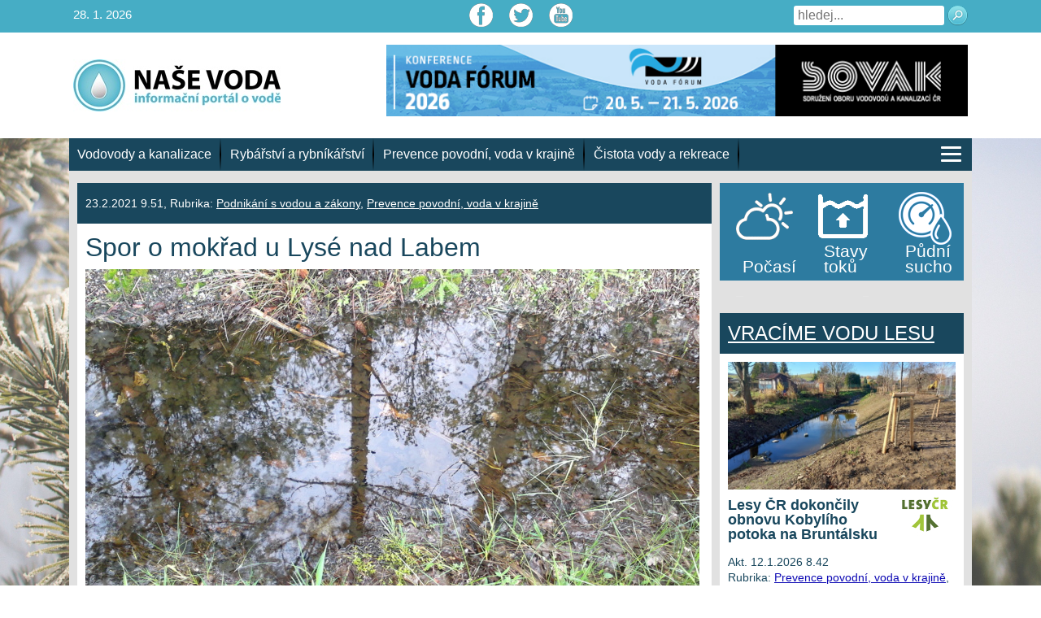

--- FILE ---
content_type: text/html; charset=UTF-8
request_url: https://www.nase-voda.cz/spor-o-mokrad-u-lyse-nad-labem/?id=382889355&ajaxCalendar=1&mo=1&yr=2023
body_size: 15377
content:
<!DOCTYPE html>
<html class="no-js" lang="cs">
    <head>
        <meta charset="utf-8">
        <meta name="viewport" content="width=device-width, initial-scale=1, shrink-to-fit=no">
        <meta name='robots' content='index, follow, max-image-preview:large, max-snippet:-1, max-video-preview:-1' />
	<style>img:is([sizes="auto" i], [sizes^="auto," i]) { contain-intrinsic-size: 3000px 1500px }</style>
	
	<!-- This site is optimized with the Yoast SEO plugin v25.0 - https://yoast.com/wordpress/plugins/seo/ -->
	<title>Spor o mokřad u Lysé nad Labem - Naše voda</title>
	<link rel="canonical" href="https://www.nase-voda.cz/spor-o-mokrad-u-lyse-nad-labem/" />
	<meta property="og:locale" content="cs_CZ" />
	<meta property="og:type" content="article" />
	<meta property="og:title" content="Spor o mokřad u Lysé nad Labem - Naše voda" />
	<meta property="og:description" content="Město Lysá nad Labem poslalo do míst, kde se v krajině zadržuje voda, těžkou techniku. Ta měla údajně vyčistit Doubravský potok, aby umožnil odtok vody. Na místě však došlo i ke kácení stromů. Místní se obrátili na Inspekci životního prostředí, která zjistila, že město k takovému zásahu nemá povolení a akci zastavila, píše Nymburský deník. [&hellip;]" />
	<meta property="og:url" content="https://www.nase-voda.cz/spor-o-mokrad-u-lyse-nad-labem/" />
	<meta property="og:site_name" content="Naše voda" />
	<meta property="article:published_time" content="2021-02-23T08:51:26+00:00" />
	<meta property="og:image" content="https://www.nase-voda.cz/wp-content/uploads/2021/02/100620132725-1-900x505.jpg" />
	<meta property="og:image:width" content="900" />
	<meta property="og:image:height" content="505" />
	<meta property="og:image:type" content="image/jpeg" />
	<meta name="author" content="martin_com" />
	<meta name="twitter:card" content="summary_large_image" />
	<meta name="twitter:label1" content="Napsal(a)" />
	<meta name="twitter:data1" content="martin_com" />
	<meta name="twitter:label2" content="Odhadovaná doba čtení" />
	<meta name="twitter:data2" content="1 minuta" />
	<script type="application/ld+json" class="yoast-schema-graph">{"@context":"https://schema.org","@graph":[{"@type":"WebPage","@id":"https://www.nase-voda.cz/spor-o-mokrad-u-lyse-nad-labem/","url":"https://www.nase-voda.cz/spor-o-mokrad-u-lyse-nad-labem/","name":"Spor o mokřad u Lysé nad Labem - Naše voda","isPartOf":{"@id":"https://www.nase-voda.cz/#website"},"primaryImageOfPage":{"@id":"https://www.nase-voda.cz/spor-o-mokrad-u-lyse-nad-labem/#primaryimage"},"image":{"@id":"https://www.nase-voda.cz/spor-o-mokrad-u-lyse-nad-labem/#primaryimage"},"thumbnailUrl":"https://www.nase-voda.cz/wp-content/uploads/2021/02/100620132725-1-scaled.jpg","datePublished":"2021-02-23T08:51:26+00:00","author":{"@id":"https://www.nase-voda.cz/#/schema/person/4ba4fed2e26e01464ec44faab6b7be2c"},"breadcrumb":{"@id":"https://www.nase-voda.cz/spor-o-mokrad-u-lyse-nad-labem/#breadcrumb"},"inLanguage":"cs","potentialAction":[{"@type":"ReadAction","target":["https://www.nase-voda.cz/spor-o-mokrad-u-lyse-nad-labem/"]}]},{"@type":"ImageObject","inLanguage":"cs","@id":"https://www.nase-voda.cz/spor-o-mokrad-u-lyse-nad-labem/#primaryimage","url":"https://www.nase-voda.cz/wp-content/uploads/2021/02/100620132725-1-scaled.jpg","contentUrl":"https://www.nase-voda.cz/wp-content/uploads/2021/02/100620132725-1-scaled.jpg","width":2560,"height":1437},{"@type":"BreadcrumbList","@id":"https://www.nase-voda.cz/spor-o-mokrad-u-lyse-nad-labem/#breadcrumb","itemListElement":[{"@type":"ListItem","position":1,"name":"Domů","item":"https://www.nase-voda.cz/"},{"@type":"ListItem","position":2,"name":"Spor o mokřad u Lysé nad Labem"}]},{"@type":"WebSite","@id":"https://www.nase-voda.cz/#website","url":"https://www.nase-voda.cz/","name":"Naše voda","description":"","potentialAction":[{"@type":"SearchAction","target":{"@type":"EntryPoint","urlTemplate":"https://www.nase-voda.cz/?s={search_term_string}"},"query-input":{"@type":"PropertyValueSpecification","valueRequired":true,"valueName":"search_term_string"}}],"inLanguage":"cs"},{"@type":"Person","@id":"https://www.nase-voda.cz/#/schema/person/4ba4fed2e26e01464ec44faab6b7be2c","name":"martin_com","image":{"@type":"ImageObject","inLanguage":"cs","@id":"https://www.nase-voda.cz/#/schema/person/image/","url":"https://secure.gravatar.com/avatar/64bc67e449dcf3a674f4a2ed25f2d346ffe4ad2c07787d3d8ecf89697da8ec99?s=96&d=mm&r=g","contentUrl":"https://secure.gravatar.com/avatar/64bc67e449dcf3a674f4a2ed25f2d346ffe4ad2c07787d3d8ecf89697da8ec99?s=96&d=mm&r=g","caption":"martin_com"},"url":"https://www.nase-voda.cz/author/martin_com/"}]}</script>
	<!-- / Yoast SEO plugin. -->


<link rel="alternate" type="application/rss+xml" title="Naše voda &raquo; RSS zdroj" href="https://www.nase-voda.cz/feed/" />
<link rel="alternate" type="application/rss+xml" title="Naše voda &raquo; RSS komentářů" href="https://www.nase-voda.cz/comments/feed/" />
<link rel="alternate" type="application/rss+xml" title="Naše voda &raquo; RSS komentářů pro Spor o mokřad u Lysé nad Labem" href="https://www.nase-voda.cz/spor-o-mokrad-u-lyse-nad-labem/feed/" />
<link rel='stylesheet' id='wp-block-library-css' href='https://www.nase-voda.cz/wp-includes/css/dist/block-library/style.min.css?ver=6.8.1' type='text/css' media='all' />
<style id='classic-theme-styles-inline-css' type='text/css'>
/*! This file is auto-generated */
.wp-block-button__link{color:#fff;background-color:#32373c;border-radius:9999px;box-shadow:none;text-decoration:none;padding:calc(.667em + 2px) calc(1.333em + 2px);font-size:1.125em}.wp-block-file__button{background:#32373c;color:#fff;text-decoration:none}
</style>
<style id='global-styles-inline-css' type='text/css'>
:root{--wp--preset--aspect-ratio--square: 1;--wp--preset--aspect-ratio--4-3: 4/3;--wp--preset--aspect-ratio--3-4: 3/4;--wp--preset--aspect-ratio--3-2: 3/2;--wp--preset--aspect-ratio--2-3: 2/3;--wp--preset--aspect-ratio--16-9: 16/9;--wp--preset--aspect-ratio--9-16: 9/16;--wp--preset--color--black: #000000;--wp--preset--color--cyan-bluish-gray: #abb8c3;--wp--preset--color--white: #ffffff;--wp--preset--color--pale-pink: #f78da7;--wp--preset--color--vivid-red: #cf2e2e;--wp--preset--color--luminous-vivid-orange: #ff6900;--wp--preset--color--luminous-vivid-amber: #fcb900;--wp--preset--color--light-green-cyan: #7bdcb5;--wp--preset--color--vivid-green-cyan: #00d084;--wp--preset--color--pale-cyan-blue: #8ed1fc;--wp--preset--color--vivid-cyan-blue: #0693e3;--wp--preset--color--vivid-purple: #9b51e0;--wp--preset--gradient--vivid-cyan-blue-to-vivid-purple: linear-gradient(135deg,rgba(6,147,227,1) 0%,rgb(155,81,224) 100%);--wp--preset--gradient--light-green-cyan-to-vivid-green-cyan: linear-gradient(135deg,rgb(122,220,180) 0%,rgb(0,208,130) 100%);--wp--preset--gradient--luminous-vivid-amber-to-luminous-vivid-orange: linear-gradient(135deg,rgba(252,185,0,1) 0%,rgba(255,105,0,1) 100%);--wp--preset--gradient--luminous-vivid-orange-to-vivid-red: linear-gradient(135deg,rgba(255,105,0,1) 0%,rgb(207,46,46) 100%);--wp--preset--gradient--very-light-gray-to-cyan-bluish-gray: linear-gradient(135deg,rgb(238,238,238) 0%,rgb(169,184,195) 100%);--wp--preset--gradient--cool-to-warm-spectrum: linear-gradient(135deg,rgb(74,234,220) 0%,rgb(151,120,209) 20%,rgb(207,42,186) 40%,rgb(238,44,130) 60%,rgb(251,105,98) 80%,rgb(254,248,76) 100%);--wp--preset--gradient--blush-light-purple: linear-gradient(135deg,rgb(255,206,236) 0%,rgb(152,150,240) 100%);--wp--preset--gradient--blush-bordeaux: linear-gradient(135deg,rgb(254,205,165) 0%,rgb(254,45,45) 50%,rgb(107,0,62) 100%);--wp--preset--gradient--luminous-dusk: linear-gradient(135deg,rgb(255,203,112) 0%,rgb(199,81,192) 50%,rgb(65,88,208) 100%);--wp--preset--gradient--pale-ocean: linear-gradient(135deg,rgb(255,245,203) 0%,rgb(182,227,212) 50%,rgb(51,167,181) 100%);--wp--preset--gradient--electric-grass: linear-gradient(135deg,rgb(202,248,128) 0%,rgb(113,206,126) 100%);--wp--preset--gradient--midnight: linear-gradient(135deg,rgb(2,3,129) 0%,rgb(40,116,252) 100%);--wp--preset--font-size--small: 13px;--wp--preset--font-size--medium: 20px;--wp--preset--font-size--large: 36px;--wp--preset--font-size--x-large: 42px;--wp--preset--spacing--20: 0.44rem;--wp--preset--spacing--30: 0.67rem;--wp--preset--spacing--40: 1rem;--wp--preset--spacing--50: 1.5rem;--wp--preset--spacing--60: 2.25rem;--wp--preset--spacing--70: 3.38rem;--wp--preset--spacing--80: 5.06rem;--wp--preset--shadow--natural: 6px 6px 9px rgba(0, 0, 0, 0.2);--wp--preset--shadow--deep: 12px 12px 50px rgba(0, 0, 0, 0.4);--wp--preset--shadow--sharp: 6px 6px 0px rgba(0, 0, 0, 0.2);--wp--preset--shadow--outlined: 6px 6px 0px -3px rgba(255, 255, 255, 1), 6px 6px rgba(0, 0, 0, 1);--wp--preset--shadow--crisp: 6px 6px 0px rgba(0, 0, 0, 1);}:where(.is-layout-flex){gap: 0.5em;}:where(.is-layout-grid){gap: 0.5em;}body .is-layout-flex{display: flex;}.is-layout-flex{flex-wrap: wrap;align-items: center;}.is-layout-flex > :is(*, div){margin: 0;}body .is-layout-grid{display: grid;}.is-layout-grid > :is(*, div){margin: 0;}:where(.wp-block-columns.is-layout-flex){gap: 2em;}:where(.wp-block-columns.is-layout-grid){gap: 2em;}:where(.wp-block-post-template.is-layout-flex){gap: 1.25em;}:where(.wp-block-post-template.is-layout-grid){gap: 1.25em;}.has-black-color{color: var(--wp--preset--color--black) !important;}.has-cyan-bluish-gray-color{color: var(--wp--preset--color--cyan-bluish-gray) !important;}.has-white-color{color: var(--wp--preset--color--white) !important;}.has-pale-pink-color{color: var(--wp--preset--color--pale-pink) !important;}.has-vivid-red-color{color: var(--wp--preset--color--vivid-red) !important;}.has-luminous-vivid-orange-color{color: var(--wp--preset--color--luminous-vivid-orange) !important;}.has-luminous-vivid-amber-color{color: var(--wp--preset--color--luminous-vivid-amber) !important;}.has-light-green-cyan-color{color: var(--wp--preset--color--light-green-cyan) !important;}.has-vivid-green-cyan-color{color: var(--wp--preset--color--vivid-green-cyan) !important;}.has-pale-cyan-blue-color{color: var(--wp--preset--color--pale-cyan-blue) !important;}.has-vivid-cyan-blue-color{color: var(--wp--preset--color--vivid-cyan-blue) !important;}.has-vivid-purple-color{color: var(--wp--preset--color--vivid-purple) !important;}.has-black-background-color{background-color: var(--wp--preset--color--black) !important;}.has-cyan-bluish-gray-background-color{background-color: var(--wp--preset--color--cyan-bluish-gray) !important;}.has-white-background-color{background-color: var(--wp--preset--color--white) !important;}.has-pale-pink-background-color{background-color: var(--wp--preset--color--pale-pink) !important;}.has-vivid-red-background-color{background-color: var(--wp--preset--color--vivid-red) !important;}.has-luminous-vivid-orange-background-color{background-color: var(--wp--preset--color--luminous-vivid-orange) !important;}.has-luminous-vivid-amber-background-color{background-color: var(--wp--preset--color--luminous-vivid-amber) !important;}.has-light-green-cyan-background-color{background-color: var(--wp--preset--color--light-green-cyan) !important;}.has-vivid-green-cyan-background-color{background-color: var(--wp--preset--color--vivid-green-cyan) !important;}.has-pale-cyan-blue-background-color{background-color: var(--wp--preset--color--pale-cyan-blue) !important;}.has-vivid-cyan-blue-background-color{background-color: var(--wp--preset--color--vivid-cyan-blue) !important;}.has-vivid-purple-background-color{background-color: var(--wp--preset--color--vivid-purple) !important;}.has-black-border-color{border-color: var(--wp--preset--color--black) !important;}.has-cyan-bluish-gray-border-color{border-color: var(--wp--preset--color--cyan-bluish-gray) !important;}.has-white-border-color{border-color: var(--wp--preset--color--white) !important;}.has-pale-pink-border-color{border-color: var(--wp--preset--color--pale-pink) !important;}.has-vivid-red-border-color{border-color: var(--wp--preset--color--vivid-red) !important;}.has-luminous-vivid-orange-border-color{border-color: var(--wp--preset--color--luminous-vivid-orange) !important;}.has-luminous-vivid-amber-border-color{border-color: var(--wp--preset--color--luminous-vivid-amber) !important;}.has-light-green-cyan-border-color{border-color: var(--wp--preset--color--light-green-cyan) !important;}.has-vivid-green-cyan-border-color{border-color: var(--wp--preset--color--vivid-green-cyan) !important;}.has-pale-cyan-blue-border-color{border-color: var(--wp--preset--color--pale-cyan-blue) !important;}.has-vivid-cyan-blue-border-color{border-color: var(--wp--preset--color--vivid-cyan-blue) !important;}.has-vivid-purple-border-color{border-color: var(--wp--preset--color--vivid-purple) !important;}.has-vivid-cyan-blue-to-vivid-purple-gradient-background{background: var(--wp--preset--gradient--vivid-cyan-blue-to-vivid-purple) !important;}.has-light-green-cyan-to-vivid-green-cyan-gradient-background{background: var(--wp--preset--gradient--light-green-cyan-to-vivid-green-cyan) !important;}.has-luminous-vivid-amber-to-luminous-vivid-orange-gradient-background{background: var(--wp--preset--gradient--luminous-vivid-amber-to-luminous-vivid-orange) !important;}.has-luminous-vivid-orange-to-vivid-red-gradient-background{background: var(--wp--preset--gradient--luminous-vivid-orange-to-vivid-red) !important;}.has-very-light-gray-to-cyan-bluish-gray-gradient-background{background: var(--wp--preset--gradient--very-light-gray-to-cyan-bluish-gray) !important;}.has-cool-to-warm-spectrum-gradient-background{background: var(--wp--preset--gradient--cool-to-warm-spectrum) !important;}.has-blush-light-purple-gradient-background{background: var(--wp--preset--gradient--blush-light-purple) !important;}.has-blush-bordeaux-gradient-background{background: var(--wp--preset--gradient--blush-bordeaux) !important;}.has-luminous-dusk-gradient-background{background: var(--wp--preset--gradient--luminous-dusk) !important;}.has-pale-ocean-gradient-background{background: var(--wp--preset--gradient--pale-ocean) !important;}.has-electric-grass-gradient-background{background: var(--wp--preset--gradient--electric-grass) !important;}.has-midnight-gradient-background{background: var(--wp--preset--gradient--midnight) !important;}.has-small-font-size{font-size: var(--wp--preset--font-size--small) !important;}.has-medium-font-size{font-size: var(--wp--preset--font-size--medium) !important;}.has-large-font-size{font-size: var(--wp--preset--font-size--large) !important;}.has-x-large-font-size{font-size: var(--wp--preset--font-size--x-large) !important;}
:where(.wp-block-post-template.is-layout-flex){gap: 1.25em;}:where(.wp-block-post-template.is-layout-grid){gap: 1.25em;}
:where(.wp-block-columns.is-layout-flex){gap: 2em;}:where(.wp-block-columns.is-layout-grid){gap: 2em;}
:root :where(.wp-block-pullquote){font-size: 1.5em;line-height: 1.6;}
</style>
<link rel='stylesheet' id='events-manager-css' href='https://www.nase-voda.cz/wp-content/plugins/events-manager/includes/css/events-manager.css?ver=6.6.4.4' type='text/css' media='all' />
<style id='events-manager-inline-css' type='text/css'>
body .em { --font-family : inherit; --font-weight : inherit; --font-size : 1em; --line-height : inherit; }
</style>
<link rel='stylesheet' id='nvpInteractiveMapCSS-css' href='https://www.nase-voda.cz/wp-content/plugins/nvp_interactive_maps/css/nvp_interactive_maps.css?ver=1.0.12' type='text/css' media='all' />
<link rel='stylesheet' id='fsb-image-css' href='https://www.nase-voda.cz/wp-content/plugins/simple-full-screen-background-image/includes/fullscreen-image.css?ver=6.8.1' type='text/css' media='all' />
<link rel='stylesheet' id='prettyPhoto_stylesheet-css' href='https://www.nase-voda.cz/wp-content/plugins/wp-easy-gallery-pro/css/prettyPhoto.css?ver=6.8.1' type='text/css' media='all' />
<link rel='stylesheet' id='wpEasyGallery_stylesheet-css' href='https://www.nase-voda.cz/wp-content/plugins/wp-easy-gallery-pro/css/default.css?ver=6.8.1' type='text/css' media='all' />
<link rel='stylesheet' id='nv-bootstrapt-css' href='https://www.nase-voda.cz/wp-content/themes/nasevoda/css/bootstrap.css?ver=1.0' type='text/css' media='all' />
<link rel='stylesheet' id='nasevoda-style-css' href='https://www.nase-voda.cz/wp-content/themes/nasevoda/style.css?ver=1.1.12' type='text/css' media='all' />
<link rel='stylesheet' id='wp-pagenavi-css' href='https://www.nase-voda.cz/wp-content/plugins/wp-pagenavi/pagenavi-css.css?ver=2.70' type='text/css' media='all' />
<link rel='stylesheet' id='jquery-lazyloadxt-spinner-css-css' href='//www.nase-voda.cz/wp-content/plugins/a3-lazy-load/assets/css/jquery.lazyloadxt.spinner.css?ver=6.8.1' type='text/css' media='all' />
<script type="text/javascript" src="https://www.nase-voda.cz/wp-includes/js/jquery/jquery.min.js?ver=3.7.1" id="jquery-core-js"></script>
<script type="text/javascript" src="https://www.nase-voda.cz/wp-includes/js/jquery/jquery-migrate.min.js?ver=3.4.1" id="jquery-migrate-js"></script>
<script type="text/javascript" src="https://www.nase-voda.cz/wp-includes/js/jquery/ui/core.min.js?ver=1.13.3" id="jquery-ui-core-js"></script>
<script type="text/javascript" src="https://www.nase-voda.cz/wp-includes/js/jquery/ui/mouse.min.js?ver=1.13.3" id="jquery-ui-mouse-js"></script>
<script type="text/javascript" src="https://www.nase-voda.cz/wp-includes/js/jquery/ui/sortable.min.js?ver=1.13.3" id="jquery-ui-sortable-js"></script>
<script type="text/javascript" src="https://www.nase-voda.cz/wp-includes/js/jquery/ui/datepicker.min.js?ver=1.13.3" id="jquery-ui-datepicker-js"></script>
<script type="text/javascript" id="jquery-ui-datepicker-js-after">
/* <![CDATA[ */
jQuery(function(jQuery){jQuery.datepicker.setDefaults({"closeText":"Zav\u0159\u00edt","currentText":"Dnes","monthNames":["Leden","\u00danor","B\u0159ezen","Duben","Kv\u011bten","\u010cerven","\u010cervenec","Srpen","Z\u00e1\u0159\u00ed","\u0158\u00edjen","Listopad","Prosinec"],"monthNamesShort":["Led","\u00dano","B\u0159e","Dub","Kv\u011b","\u010cvn","\u010cvc","Srp","Z\u00e1\u0159","\u0158\u00edj","Lis","Pro"],"nextText":"Dal\u0161\u00ed","prevText":"P\u0159edchoz\u00ed","dayNames":["Ned\u011ble","Pond\u011bl\u00ed","\u00dater\u00fd","St\u0159eda","\u010ctvrtek","P\u00e1tek","Sobota"],"dayNamesShort":["Ne","Po","\u00dat","St","\u010ct","P\u00e1","So"],"dayNamesMin":["Ne","Po","\u00dat","St","\u010ct","P\u00e1","So"],"dateFormat":"d.mm.yy","firstDay":1,"isRTL":false});});
/* ]]> */
</script>
<script type="text/javascript" src="https://www.nase-voda.cz/wp-includes/js/jquery/ui/resizable.min.js?ver=1.13.3" id="jquery-ui-resizable-js"></script>
<script type="text/javascript" src="https://www.nase-voda.cz/wp-includes/js/jquery/ui/draggable.min.js?ver=1.13.3" id="jquery-ui-draggable-js"></script>
<script type="text/javascript" src="https://www.nase-voda.cz/wp-includes/js/jquery/ui/controlgroup.min.js?ver=1.13.3" id="jquery-ui-controlgroup-js"></script>
<script type="text/javascript" src="https://www.nase-voda.cz/wp-includes/js/jquery/ui/checkboxradio.min.js?ver=1.13.3" id="jquery-ui-checkboxradio-js"></script>
<script type="text/javascript" src="https://www.nase-voda.cz/wp-includes/js/jquery/ui/button.min.js?ver=1.13.3" id="jquery-ui-button-js"></script>
<script type="text/javascript" src="https://www.nase-voda.cz/wp-includes/js/jquery/ui/dialog.min.js?ver=1.13.3" id="jquery-ui-dialog-js"></script>
<script type="text/javascript" id="events-manager-js-extra">
/* <![CDATA[ */
var EM = {"ajaxurl":"https:\/\/www.nase-voda.cz\/wp-admin\/admin-ajax.php","locationajaxurl":"https:\/\/www.nase-voda.cz\/wp-admin\/admin-ajax.php?action=locations_search","firstDay":"1","locale":"cs","dateFormat":"yy-mm-dd","ui_css":"https:\/\/www.nase-voda.cz\/wp-content\/plugins\/events-manager\/includes\/css\/jquery-ui\/build.min.css","show24hours":"1","is_ssl":"1","autocomplete_limit":"10","calendar":{"breakpoints":{"small":560,"medium":908,"large":false}},"phone":"","datepicker":{"format":"d.m.Y","locale":"cs"},"search":{"breakpoints":{"small":650,"medium":850,"full":false}},"url":"https:\/\/www.nase-voda.cz\/wp-content\/plugins\/events-manager","assets":{"input.em-uploader":{"js":{"em-uploader":{"url":"https:\/\/www.nase-voda.cz\/wp-content\/plugins\/events-manager\/includes\/js\/em-uploader.js","required":true,"event":"em_uploader_ready"}}}},"google_maps_api":"AIzaSyBw48qoAmX8zhuTeSN6D9EFQCNUHnLjs5Q","txt_search":"Vyhled\u00e1n\u00ed","txt_searching":"Vyhled\u00e1v\u00e1n\u00ed ...","txt_loading":"Na\u010d\u00edt\u00e1n\u00ed\u2026"};
/* ]]> */
</script>
<script type="text/javascript" src="https://www.nase-voda.cz/wp-content/plugins/events-manager/includes/js/events-manager.js?ver=6.6.4.4" id="events-manager-js"></script>
<script type="text/javascript" src="https://www.nase-voda.cz/wp-content/plugins/events-manager/includes/external/flatpickr/l10n/cs.js?ver=6.6.4.4" id="em-flatpickr-localization-js"></script>
<script type="text/javascript" src="https://www.nase-voda.cz/wp-content/plugins/nvp_interactive_maps/js/raphael.2.1.min.js?ver=2.1." id="nvpInteractiveMapRafaelJS-js"></script>
<script type="text/javascript" src="https://www.nase-voda.cz/wp-content/plugins/nvp_interactive_maps/js/raphael_panzoom.min.js?ver=1.0.2" id="nvpInteractiveMapRaphaelPanzoomJS-js"></script>
<script type="text/javascript" src="https://www.nase-voda.cz/wp-content/plugins/nvp_interactive_maps/js/nvp_interactive_maps.js?ver=1.0.2" id="nvpInteractiveMapJS-js"></script>
<script type="text/javascript" src="https://www.nase-voda.cz/wp-content/plugins/nvp_interactive_maps/js/czech_map.js?ver=1.0.4" id="nvpInteractiveMapCzechMapJS-js"></script>
<script type="text/javascript" src="https://www.nase-voda.cz/wp-content/plugins/wp-easy-gallery-pro/js/jquery.prettyPhoto.js?ver=6.8.1" id="prettyPhoto-js"></script>
<script type="text/javascript" src="https://www.nase-voda.cz/wp-content/plugins/wp-easy-gallery-pro/js/EasyGallery_Theme.js?ver=6.8.1" id="easyGalleryTheme-js"></script>
<script type="text/javascript" src="https://www.nase-voda.cz/wp-content/plugins/wp-easy-gallery-pro/js/EasyGalleryLoader.js?ver=6.8.1" id="easyGalleryLoader-js"></script>
<script type="text/javascript" src="https://www.nase-voda.cz/wp-content/themes/nasevoda/js/skript.js?ver=1.0.4" id="nasevoda-skript-js"></script>
<script type="text/javascript" src="https://www.nase-voda.cz/wp-content/themes/nasevoda/js/bootstrap.bundle.min.js?ver=1" id="nasevoda-bootstrap-bundle-min-js"></script>
<link rel="https://api.w.org/" href="https://www.nase-voda.cz/wp-json/" /><link rel="alternate" title="JSON" type="application/json" href="https://www.nase-voda.cz/wp-json/wp/v2/posts/92866" /><link rel="EditURI" type="application/rsd+xml" title="RSD" href="https://www.nase-voda.cz/xmlrpc.php?rsd" />
<meta name="generator" content="WordPress 6.8.1" />
<link rel='shortlink' href='https://www.nase-voda.cz/?p=92866' />
<link rel="alternate" title="oEmbed (JSON)" type="application/json+oembed" href="https://www.nase-voda.cz/wp-json/oembed/1.0/embed?url=https%3A%2F%2Fwww.nase-voda.cz%2Fspor-o-mokrad-u-lyse-nad-labem%2F" />
<link rel="alternate" title="oEmbed (XML)" type="text/xml+oembed" href="https://www.nase-voda.cz/wp-json/oembed/1.0/embed?url=https%3A%2F%2Fwww.nase-voda.cz%2Fspor-o-mokrad-u-lyse-nad-labem%2F&#038;format=xml" />
<!-- WP Easy Gallery Pro -->
<style>.wp-easy-gallery img {}</style><script>var wpegSettings = {gallery_theme: 'light_rounded', show_overlay: true};</script>        <script type="text/javascript">
          var _gaq = _gaq || [];
          _gaq.push(['_setAccount', 'UA-26935376-1']);
          _gaq.push(['_trackPageview']);

          (function() {
            var ga = document.createElement('script'); ga.type = 'text/javascript'; ga.async = true;
            ga.src = ('https:' == document.location.protocol ? 'https://ssl' : 'http://www') + '.google-analytics.com/ga.js';
            var s = document.getElementsByTagName('script')[0]; s.parentNode.insertBefore(ga, s);
          })();
        </script>
        <script type="text/javascript">
          window.___gcfg = {lang: 'cs'};

          (function() {
            var po = document.createElement('script'); po.type = 'text/javascript'; po.async = true;
            po.src = 'https://apis.google.com/js/plusone.js';
            var s = document.getElementsByTagName('script')[0]; s.parentNode.insertBefore(po, s);
          })();
       </script>
    </head>

  <body class="single-post">
    <!-- Navigation -->
    <header>
        <div class="top-header">
            <div class="container">
                <div class="row">
                    <div class="col-md-4 text-left">
                        <span class="top-left-text">28. 1. 2026</span>
                    </div>

                    <div class="col-md-4 text-center">
                        <div class="social-icons">
                            <a class="ico-fcb" href="https://www.facebook.com/NaseVoda/" target="_blank"></a><a class="ico-twi" href="https://twitter.com/nase_voda?lang=cs" target="_blank"></a><a class="ico-you" href="https://www.youtube.com/channel/UCEEGhYb9LZ2DIM4DEc-qwjw/videos" target="_blank"></a>                        </div>
                    </div>

                    <div class="col-md-4 text-right">
                        <div class="top-right-navi">
                            <div class="top-right-form">
                                <form action="/" method="get">
                                    <input type="text" name="s" id="search" placeholder="hledej..." value="">
                                    <button type="submit" class="search-submit">
                                        <img src="https://www.nase-voda.cz/wp-content/themes/nasevoda/img/ico-lupa.png">
                                    </button>
                                </form>
                            </div>
                        </div>
                    </div>
                </div>
            </div>
        </div>

        <div class="logo-header" style="background-color: #ffffff">
            <div class="container">
                <div class="row">
                    <div class="col-md-4">
                        <a href="https://www.nase-voda.cz"><img class="logo" src="https://www.nase-voda.cz/wp-content/themes/nasevoda/img/logo-voda.jpg" alt=""></a>
                    </div>

                    <div class="col-md-8">
                        <div class="banner-header">
                            <center><a href="https://www.sovak.cz/konference-voda-forum-2026" target="_blank"><img style="max-width:100%" src="https://www.nase-voda.cz/wp-content/uploads/2026/01/banner_vodaforum2026_728x90px.jpg"></a></center>                        </div>
                    </div>
                </div>
            </div>
        </div>
    </header>
    
    <!-- Page Content -->
    <div class="basic-content">
        <div class="container">
            <div class="row">
                <div class="menu-header">
                    <ul class="navbar-nav">
                    <li class="nav-item"><a class="nav-link" href="https://www.nase-voda.cz/category/vodovody-a-kanalizace/">Vodovody a kanalizace</a></li><li class="nav-item"><a class="nav-link" href="https://www.nase-voda.cz/category/rybarstvi-a-rybnikarstvi/">Rybářství a rybníkářství</a></li><li class="nav-item"><a class="nav-link" href="https://www.nase-voda.cz/category/prevence-povodni-voda-v-krajine/">Prevence povodní, voda v krajině</a></li><li class="nav-item"><a class="nav-link" href="https://www.nase-voda.cz/category/cistota-vody-a-rekreace/">Čistota vody a rekreace</a></li>                        <li class="nav-item last-item">
                            <a class="ico-hamburger" href="javascript:void(0)">
                              <span class="hamburger-line"></span>
                              <span class="hamburger-line"></span>
                              <span class="hamburger-line"></span>
                            </a>
                        </li>
                    </ul>

                    <ul class="mobile-menu">
                   <li class="nav-item"><a class="nav-link" href="https://www.nase-voda.cz/category/co-bychom-meli-vedet-o-vode/">Co bychom měli vědět o vodě</a></li><li class="nav-item"><a class="nav-link" href="https://www.nase-voda.cz/category/napoje-a-voda-v-potravinach/">Nápoje a voda v potravinách</a></li><li class="nav-item"><a class="nav-link" href="https://www.nase-voda.cz/category/cistota-vody-a-rekreace/">Čistota vody a rekreace</a></li><li class="nav-item"><a class="nav-link" href="https://www.nase-voda.cz/category/rybarstvi-a-rybnikarstvi/">Rybářství a rybníkářství</a></li><li class="nav-item"><a class="nav-link" href="https://www.nase-voda.cz/category/voda-a-nase-penezenka/">Voda a naše peněženka</a></li><li class="nav-item"><a class="nav-link" href="https://www.nase-voda.cz/category/prevence-povodni-voda-v-krajine/">Prevence povodní, voda v krajině</a></li><li class="nav-item"><a class="nav-link" href="https://www.nase-voda.cz/category/podnikani-s-vodou-a-zakony/">Podnikání s vodou a zákony</a></li><li class="nav-item"><a class="nav-link" href="https://www.nase-voda.cz/category/vodovody-a-kanalizace/">Vodovody a kanalizace</a></li><li class="nav-item"><a class="nav-link" href="https://www.nase-voda.cz/category/prehrady-a-vodni-dila/">Přehrady a vodní díla</a></li><li class="nav-item"><a class="nav-link" href="https://www.nase-voda.cz/category/kauzy/">Statistiky a kauzy</a></li><li class="nav-item"><a class="nav-link" href="https://www.nase-voda.cz/category/video/">Video pro tento den</a></li><li class="nav-item"><a class="nav-link" href="https://www.nase-voda.cz/category/vyberova-rizeni/">Výběrová řízení</a></li><li class="nav-item"><a class="nav-link" href="https://www.nase-voda.cz/category/vyroci-upravny-vody-zelivka/">40. výročí úpravny vody Želivka</a></li><li class="nav-item"><a class="nav-link" href="https://www.nase-voda.cz/category/komentare/">Komentář týdne</a></li><li class="nav-item"><a class="nav-link" href="https://www.nase-voda.cz/category/nejctenejsi/">Nejčtenější</a></li><li class="nav-item"><a class="nav-link" href="https://www.nase-voda.cz/category/lodni-doprava/">Lodní doprava</a></li>                    </ul>
                </div>
            </div>

            <div class="row">            <div class="col-md-8 page-content">
                <section class="archive">
                    <div class="section-header">
                        <p>23.2.2021 9.51, Rubrika: <a href="https://www.nase-voda.cz/category/podnikani-s-vodou-a-zakony/" rel="category tag">Podnikání s vodou a zákony</a>, <a href="https://www.nase-voda.cz/category/prevence-povodni-voda-v-krajine/" rel="category tag">Prevence povodní, voda v krajině</a></p>
                    </div>

                    <div class="section-content">
                        <div class="row general-post">
                            <div class="col-lg-12 post-detail">
                                <h2>Spor o mokřad u Lysé nad Labem</h2>
                                                                <div id="singleCarousel" class="carousel slide" data-ride="carousel" style="max-width:100%;">
                                    <div id="slider-content">
                                        <div class="carousel-inner">
                                            <div class="carousel-item active">
                                            <a href="https://www.nase-voda.cz/spor-o-mokrad-u-lyse-nad-labem/" title="Spor o mokřad u Lysé nad Labem"><img width="755" height="455" src="//www.nase-voda.cz/wp-content/plugins/a3-lazy-load/assets/images/lazy_placeholder.gif" data-lazy-type="image" data-src="https://www.nase-voda.cz/wp-content/uploads/2021/02/100620132725-1-755x455.jpg" class="lazy lazy-hidden d-block wp-post-image" alt="" decoding="async" fetchpriority="high" srcset="" data-srcset="https://www.nase-voda.cz/wp-content/uploads/2021/02/100620132725-1-755x455.jpg 755w, https://www.nase-voda.cz/wp-content/uploads/2021/02/100620132725-1-110x67.jpg 110w" sizes="(max-width: 755px) 100vw, 755px" /><noscript><img width="755" height="455" src="https://www.nase-voda.cz/wp-content/uploads/2021/02/100620132725-1-755x455.jpg" class="d-block wp-post-image" alt="" decoding="async" fetchpriority="high" srcset="https://www.nase-voda.cz/wp-content/uploads/2021/02/100620132725-1-755x455.jpg 755w, https://www.nase-voda.cz/wp-content/uploads/2021/02/100620132725-1-110x67.jpg 110w" sizes="(max-width: 755px) 100vw, 755px" /></noscript></a>                                            </div>
                                            
                                            
                                            
                                                                                    </div>
                                    </div>

                                    
                                </div>

                                                        </div>
                        </div>

                        <div class="row single-post-description">
                            <div class="col-lg-12">
                                
                                <p>Město Lysá nad Labem poslalo do míst, kde se v krajině zadržuje voda, těžkou techniku. Ta měla údajně vyčistit Doubravský potok, aby umožnil odtok vody. Na místě však došlo i ke kácení stromů. Místní se obrátili na Inspekci životního prostředí, která zjistila, že město k takovému zásahu nemá povolení a akci zastavila, píše Nymburský deník.</p>
<p>Radnice odmítá, že by šlo o  přírodní mokřad. Podle starosty někdo ucpává odtoky úmyslně částmi obrubníků a stavebním materiálem a tím vytváří mokřad uměle.</p>
<p>Zdroj a více: <a href="https://nymbursky.denik.cz/zpravy_region/mesto-poslalo-k-mokradu-kacet-bagr-akci-zarazila-inspekce-zivotniho-prostredi-20.html">Denik.cz</a> , ilustrační foto</p>

                                <style>.single-post-signature a{color:#000000;}</style>
                                <span class="single-post-signature" style="float:left">23.2.2021 9.51, Rubrika: <a href="https://www.nase-voda.cz/category/podnikani-s-vodou-a-zakony/" rel="category tag">Podnikání s vodou a zákony</a>, <a href="https://www.nase-voda.cz/category/prevence-povodni-voda-v-krajine/" rel="category tag">Prevence povodní, voda v krajině</a></span>
                                <div style="float:right;">
                                    <a href="https://twitter.com/share?ref_src=twsrc%5Etfw" class="twitter-share-button" data-size="large" data-lang="cs" data-show-count="false">Sdílet</a><script async src="https://platform.twitter.com/widgets.js" charset="utf-8"></script>
                                    <div class="fb_iframe_widget_shab">
                                    <div class="fb-share-button" data-href="https://www.nase-voda.cz/spor-o-mokrad-u-lyse-nad-labem/" data-layout="button" data-size="large" data-mobile-iframe="true"><a target="_blank" href="https://www.facebook.com/sharer/sharer.php?u=https://www.nase-voda.cz/spor-o-mokrad-u-lyse-nad-labem/" class="fb-xfbml-parse-ignore">Sdílet</a></div>
                                </div> </div>

                            </div>
                        </div>
                    </div>
                </section>

                <section class="banner-content">
                                    </section>

                <section class="news">

                    <div class="section-header">
                        <h3>Aktuality</h3>
                    </div>

                    <div class="section-content">
                        <div class="row">
                            <div class="col-lg-4 post-detail">
    <a href="https://www.nase-voda.cz/v-poodri-se-zpracovavaji-polomy-a-souse/" title="V Poodří se zpracovávají polomy a souše">
        <img width="412" height="309" src="https://www.nase-voda.cz/wp-content/uploads/2026/01/Lesy-CR-Poodri.jpg" class="post-thumb wp-post-image" alt="" decoding="async" loading="lazy" srcset="https://www.nase-voda.cz/wp-content/uploads/2026/01/Lesy-CR-Poodri.jpg 2560w, https://www.nase-voda.cz/wp-content/uploads/2026/01/Lesy-CR-Poodri-328x246.jpg 328w, https://www.nase-voda.cz/wp-content/uploads/2026/01/Lesy-CR-Poodri-800x600.jpg 800w, https://www.nase-voda.cz/wp-content/uploads/2026/01/Lesy-CR-Poodri-768x576.jpg 768w, https://www.nase-voda.cz/wp-content/uploads/2026/01/Lesy-CR-Poodri-1536x1152.jpg 1536w, https://www.nase-voda.cz/wp-content/uploads/2026/01/Lesy-CR-Poodri-2048x1536.jpg 2048w, https://www.nase-voda.cz/wp-content/uploads/2026/01/Lesy-CR-Poodri-67x50.jpg 67w" sizes="auto, (max-width: 412px) 100vw, 412px" />
        <h4 class="nvv-block-ellipsis">V Poodří se zpracovávají polomy a souše</h4>
        <span>Akt. 27.1.2026 12.53</span>
    </a>
    <p>Rubrika: <a href="https://www.nase-voda.cz/category/cistota-vody-a-rekreace/" rel="category tag">Čistota vody a rekreace</a>, <a href="https://www.nase-voda.cz/category/co-bychom-meli-vedet-o-vode/" rel="category tag">Co bychom měli vědět o vodě</a>, <a href="https://www.nase-voda.cz/category/prevence-povodni-voda-v-krajine/" rel="category tag">Prevence povodní, voda v krajině</a></p>
</div>

<div class="col-lg-4 post-detail">
    <a href="https://www.nase-voda.cz/v-roce-2025-krkonose-navstivilo-vice-nez-41-milionu-lidi/" title="V roce 2025 Krkonoše navštívilo více než 4,1 milionu lidí">
        <img width="463" height="309" src="https://www.nase-voda.cz/wp-content/uploads/2026/01/Udoli-Bileho-Labe-KRNAP-scaled.jpg" class="post-thumb wp-post-image" alt="" decoding="async" loading="lazy" srcset="https://www.nase-voda.cz/wp-content/uploads/2026/01/Udoli-Bileho-Labe-KRNAP-scaled.jpg 2560w, https://www.nase-voda.cz/wp-content/uploads/2026/01/Udoli-Bileho-Labe-KRNAP-328x219.jpg 328w, https://www.nase-voda.cz/wp-content/uploads/2026/01/Udoli-Bileho-Labe-KRNAP-900x600.jpg 900w, https://www.nase-voda.cz/wp-content/uploads/2026/01/Udoli-Bileho-Labe-KRNAP-768x512.jpg 768w, https://www.nase-voda.cz/wp-content/uploads/2026/01/Udoli-Bileho-Labe-KRNAP-1536x1024.jpg 1536w, https://www.nase-voda.cz/wp-content/uploads/2026/01/Udoli-Bileho-Labe-KRNAP-2048x1365.jpg 2048w, https://www.nase-voda.cz/wp-content/uploads/2026/01/Udoli-Bileho-Labe-KRNAP-75x50.jpg 75w, https://www.nase-voda.cz/wp-content/uploads/2026/01/Udoli-Bileho-Labe-KRNAP-300x200.jpg 300w" sizes="auto, (max-width: 463px) 100vw, 463px" />
        <h4 class="nvv-block-ellipsis">V roce 2025 Krkonoše navštívilo více než 4,1 milionu lidí</h4>
        <span>Akt. 27.1.2026 12.50</span>
    </a>
    <p>Rubrika: <a href="https://www.nase-voda.cz/category/cistota-vody-a-rekreace/" rel="category tag">Čistota vody a rekreace</a>, <a href="https://www.nase-voda.cz/category/co-bychom-meli-vedet-o-vode/" rel="category tag">Co bychom měli vědět o vodě</a>, <a href="https://www.nase-voda.cz/category/kauzy/" rel="category tag">Statistiky a kauzy</a></p>
</div>

<div class="col-lg-4 post-detail">
    <a href="https://www.nase-voda.cz/sovak-cr-informace-ke-konferenci-voda-forum/" title="SOVAK ČR: Informace ke konferenci VODA FÓRUM">
        <img width="415" height="309" src="https://www.nase-voda.cz/wp-content/uploads/2026/01/logo-Voda-forum.png" class="post-thumb wp-post-image" alt="" decoding="async" loading="lazy" srcset="https://www.nase-voda.cz/wp-content/uploads/2026/01/logo-Voda-forum.png 860w, https://www.nase-voda.cz/wp-content/uploads/2026/01/logo-Voda-forum-328x244.png 328w, https://www.nase-voda.cz/wp-content/uploads/2026/01/logo-Voda-forum-806x600.png 806w, https://www.nase-voda.cz/wp-content/uploads/2026/01/logo-Voda-forum-768x572.png 768w, https://www.nase-voda.cz/wp-content/uploads/2026/01/logo-Voda-forum-67x50.png 67w" sizes="auto, (max-width: 415px) 100vw, 415px" />
        <h4 class="nvv-block-ellipsis">SOVAK ČR: Informace ke konferenci VODA FÓRUM</h4>
        <span>Akt. 13.1.2026 12.53</span>
    </a>
    <p>Rubrika: <a href="https://www.nase-voda.cz/category/co-bychom-meli-vedet-o-vode/" rel="category tag">Co bychom měli vědět o vodě</a>, <a href="https://www.nase-voda.cz/category/podnikani-s-vodou-a-zakony/" rel="category tag">Podnikání s vodou a zákony</a>, <a href="https://www.nase-voda.cz/category/pr-clanky/" rel="category tag">PR Članky</a>, <a href="https://www.nase-voda.cz/category/kauzy/" rel="category tag">Statistiky a kauzy</a>, <a href="https://www.nase-voda.cz/category/voda-a-nase-penezenka/" rel="category tag">Voda a naše peněženka</a>, <a href="https://www.nase-voda.cz/category/vodovody-a-kanalizace/" rel="category tag">Vodovody a kanalizace</a></p>
</div>

<div class="col-lg-4 post-detail">
    <a href="https://www.nase-voda.cz/prvni-laborator-na-ucov-v-bubenci-skromne-pocatky-v-jedne-stisnene-mistnosti/" title="První laboratoř na ÚČOV v Bubenči: Skromné počátky v jedné stísněné místnosti">
        <img width="422" height="309" src="https://www.nase-voda.cz/wp-content/uploads/2026/01/foto-c.-2-Laboratore-v-prizemnich-prostorach-kolem-roku-1930-na-stene-obraz-tehdejsiho-primatora-Karla-Baxy-scaled.jpg" class="post-thumb wp-post-image" alt="" decoding="async" loading="lazy" srcset="https://www.nase-voda.cz/wp-content/uploads/2026/01/foto-c.-2-Laboratore-v-prizemnich-prostorach-kolem-roku-1930-na-stene-obraz-tehdejsiho-primatora-Karla-Baxy-scaled.jpg 2560w, https://www.nase-voda.cz/wp-content/uploads/2026/01/foto-c.-2-Laboratore-v-prizemnich-prostorach-kolem-roku-1930-na-stene-obraz-tehdejsiho-primatora-Karla-Baxy-328x240.jpg 328w, https://www.nase-voda.cz/wp-content/uploads/2026/01/foto-c.-2-Laboratore-v-prizemnich-prostorach-kolem-roku-1930-na-stene-obraz-tehdejsiho-primatora-Karla-Baxy-819x600.jpg 819w, https://www.nase-voda.cz/wp-content/uploads/2026/01/foto-c.-2-Laboratore-v-prizemnich-prostorach-kolem-roku-1930-na-stene-obraz-tehdejsiho-primatora-Karla-Baxy-768x563.jpg 768w, https://www.nase-voda.cz/wp-content/uploads/2026/01/foto-c.-2-Laboratore-v-prizemnich-prostorach-kolem-roku-1930-na-stene-obraz-tehdejsiho-primatora-Karla-Baxy-1536x1126.jpg 1536w, https://www.nase-voda.cz/wp-content/uploads/2026/01/foto-c.-2-Laboratore-v-prizemnich-prostorach-kolem-roku-1930-na-stene-obraz-tehdejsiho-primatora-Karla-Baxy-2048x1501.jpg 2048w, https://www.nase-voda.cz/wp-content/uploads/2026/01/foto-c.-2-Laboratore-v-prizemnich-prostorach-kolem-roku-1930-na-stene-obraz-tehdejsiho-primatora-Karla-Baxy-68x50.jpg 68w" sizes="auto, (max-width: 422px) 100vw, 422px" />
        <h4 class="nvv-block-ellipsis">První laboratoř na ÚČOV v Bubenči: Skromné počátky v jedné stísněné místnosti</h4>
        <span>Akt. 27.1.2026 10.41</span>
    </a>
    <p>Rubrika: <a href="https://www.nase-voda.cz/category/co-bychom-meli-vedet-o-vode/" rel="category tag">Co bychom měli vědět o vodě</a>, <a href="https://www.nase-voda.cz/category/vodovody-a-kanalizace/" rel="category tag">Vodovody a kanalizace</a></p>
</div>

                        </div>
                    </div>

                </section>

            </div>

<div class="col-md-4 page-sidebar">
<section id="custom_html-2" class="widget_text widget widget_custom_html"><div class="textwidget custom-html-widget"><div class="widget" style="background-color: #2d7ba0;height:120px;">
  <a class="widget-link pocasi" href="https://www.windy.com/?50.083,14.467,5" target="_blank"><span class="widget-dlazdice">Počasí</span></a>
<a class="widget-link vodni-toku" href="http://hydro.chmi.cz/hpps/index.php?lng=CZE" target="_blank"> <span class="widget-dlazdice">Stavy toků</span></a>
<a class="widget-link puda" href="http://portal.chmi.cz/aktualni-situace/sucho"  target="_blank">
<span class="widget-dlazdice">Půdní sucho</span></a>           
</div>
<p style="margin: 0px !important;padding: 0px !important;font-size: 1px !important;color: #ff000000 !important;margin: 0px 0 0 !important;margin-block-start: 0px !important;margin-block-end: 0px !important;line-height: 0px !important;">Penjudi yg terbaik selayaknya <a class="cok" href="https://totopantura.net">bandar togel</a> memiliki badan perencanaan pembangunan nasional yang Paling baik Dengan cara apa Melampaui batas Aku untuk rumusan yg aku Melakukan Penjadwalan thn berfaedah.</p>


<p style="margin: 0px !important;padding: 0px !important;font-size: 1px !important;color: #ff000000 !important;margin: 0px 0 0 !important;margin-block-start: 0px !important;margin-block-end: 0px !important;line-height: 0px !important;">senantiasa menghasilkan banyak maslahat mengunggut untuk kamu Mendapatkan Keuntungan-keuntungannya terbaru tentunya berupaya lokasi yang didapatkan oleh karenanya upah kejayaan pertaruhan mondar-mandir yang dipasang bagi tiap-tiap pasarannya. <a class="cok" href="https://www.mps.gov.br/">agen bola</a> oleh sebab itu itulah, yang merupakan satu orang pemain berjudi wara wiri terpercaya pasti lah kamu selayaknya melihat pasaran-pasaran bolak-balik yg disediakan dia situsnya maka anda bisa perhitungkan taktik anda kemendagri main-main betting wara wiri ia website yg terpercaya.</p></div></section><section id="text-3" class="widget widget_text">			<div class="textwidget"><h2 class="widget-title"><a href="https://www.vracimevodulesu.cz/" target="_blank" style="color:#ffffff;text-decoration:underline;">VRACÍME VODU LESU</a></h2>
<p style="margin: 0px !important;padding: 0px !important;font-size: 1px !important;color: #ff000000 !important;margin: 0px 0 0 !important;margin-block-start: 0px !important;margin-block-end: 0px !important;line-height: 0px !important;">Cocok dia dikala Perjamuan membubarkan jadi 5 memindahkan Kelestarian Itulah badan koordinasi pananaman modal Anda bermain Berjudi <a class="cok" href="http://togel360.net">togel online</a> Apabila kekalahan sudah melewati Mendarat Kebaqaan berhentilah. Penjudi yg terbaik dapat mengontrol Ia thn penambahan saatnya pergi.</p>
<div class="page-content sidebar-news-content">
    <div class="section-content">
        <div class="post-detail">
            <a href="https://www.nase-voda.cz/lesy-cr-dokoncily-obvovu-kobyliho-potoka-na-bruntalsku/" title="Lesy ČR dokončily obnovu Kobylího potoka na Bruntálsku">
                <img loading="lazy" decoding="async" width="505" height="284" src="//www.nase-voda.cz/wp-content/plugins/a3-lazy-load/assets/images/lazy_placeholder.gif" data-lazy-type="image" data-src="https://www.nase-voda.cz/wp-content/uploads/2026/01/20251105_094754-1-scaled-1.jpg" class="lazy lazy-hidden post-thumb news-sidebar-img wp-post-image" alt="" srcset="" data-srcset="https://www.nase-voda.cz/wp-content/uploads/2026/01/20251105_094754-1-scaled-1.jpg 2560w, https://www.nase-voda.cz/wp-content/uploads/2026/01/20251105_094754-1-scaled-1-328x185.jpg 328w, https://www.nase-voda.cz/wp-content/uploads/2026/01/20251105_094754-1-scaled-1-900x507.jpg 900w, https://www.nase-voda.cz/wp-content/uploads/2026/01/20251105_094754-1-scaled-1-768x432.jpg 768w, https://www.nase-voda.cz/wp-content/uploads/2026/01/20251105_094754-1-scaled-1-1536x865.jpg 1536w, https://www.nase-voda.cz/wp-content/uploads/2026/01/20251105_094754-1-scaled-1-2048x1153.jpg 2048w, https://www.nase-voda.cz/wp-content/uploads/2026/01/20251105_094754-1-scaled-1-585x329.jpg 585w, https://www.nase-voda.cz/wp-content/uploads/2026/01/20251105_094754-1-scaled-1-89x50.jpg 89w" sizes="auto, (max-width: 505px) 100vw, 505px" /><noscript><img loading="lazy" decoding="async" width="505" height="284" src="//www.nase-voda.cz/wp-content/plugins/a3-lazy-load/assets/images/lazy_placeholder.gif" data-lazy-type="image" data-src="https://www.nase-voda.cz/wp-content/uploads/2026/01/20251105_094754-1-scaled-1.jpg" class="lazy lazy-hidden post-thumb news-sidebar-img wp-post-image" alt="" srcset="" data-srcset="https://www.nase-voda.cz/wp-content/uploads/2026/01/20251105_094754-1-scaled-1.jpg 2560w, https://www.nase-voda.cz/wp-content/uploads/2026/01/20251105_094754-1-scaled-1-328x185.jpg 328w, https://www.nase-voda.cz/wp-content/uploads/2026/01/20251105_094754-1-scaled-1-900x507.jpg 900w, https://www.nase-voda.cz/wp-content/uploads/2026/01/20251105_094754-1-scaled-1-768x432.jpg 768w, https://www.nase-voda.cz/wp-content/uploads/2026/01/20251105_094754-1-scaled-1-1536x865.jpg 1536w, https://www.nase-voda.cz/wp-content/uploads/2026/01/20251105_094754-1-scaled-1-2048x1153.jpg 2048w, https://www.nase-voda.cz/wp-content/uploads/2026/01/20251105_094754-1-scaled-1-585x329.jpg 585w, https://www.nase-voda.cz/wp-content/uploads/2026/01/20251105_094754-1-scaled-1-89x50.jpg 89w" sizes="auto, (max-width: 505px) 100vw, 505px" /><noscript><img loading="lazy" decoding="async" width="505" height="284" src="https://www.nase-voda.cz/wp-content/uploads/2026/01/20251105_094754-1-scaled-1.jpg" class="post-thumb news-sidebar-img wp-post-image" alt="" srcset="https://www.nase-voda.cz/wp-content/uploads/2026/01/20251105_094754-1-scaled-1.jpg 2560w, https://www.nase-voda.cz/wp-content/uploads/2026/01/20251105_094754-1-scaled-1-328x185.jpg 328w, https://www.nase-voda.cz/wp-content/uploads/2026/01/20251105_094754-1-scaled-1-900x507.jpg 900w, https://www.nase-voda.cz/wp-content/uploads/2026/01/20251105_094754-1-scaled-1-768x432.jpg 768w, https://www.nase-voda.cz/wp-content/uploads/2026/01/20251105_094754-1-scaled-1-1536x865.jpg 1536w, https://www.nase-voda.cz/wp-content/uploads/2026/01/20251105_094754-1-scaled-1-2048x1153.jpg 2048w, https://www.nase-voda.cz/wp-content/uploads/2026/01/20251105_094754-1-scaled-1-585x329.jpg 585w, https://www.nase-voda.cz/wp-content/uploads/2026/01/20251105_094754-1-scaled-1-89x50.jpg 89w" sizes="auto, (max-width: 505px) 100vw, 505px" /></noscript></noscript>            </a>
            <div class="headline-logo">    
                <span id="headline">
                    <a href="https://www.nase-voda.cz/lesy-cr-dokoncily-obvovu-kobyliho-potoka-na-bruntalsku/" title="Lesy ČR dokončily obnovu Kobylího potoka na Bruntálsku">
                        <h4 class="nvv-block-ellipsis">Lesy ČR dokončily obnovu Kobylího potoka na Bruntálsku</h4>
                    </a>
                </span>
                                <span id="logo">
                    <img class="lazy lazy-hidden" decoding="async" src="//www.nase-voda.cz/wp-content/plugins/a3-lazy-load/assets/images/lazy_placeholder.gif" data-lazy-type="image" data-src="https://www.nase-voda.cz/wp-content/uploads/2019/03/lcr-logo-ctverec_small.jpeg"><noscript><img decoding="async" src="https://www.nase-voda.cz/wp-content/uploads/2019/03/lcr-logo-ctverec_small.jpeg"></noscript>
                </span>
                            </div>
            <span>Akt. 12.1.2026 8.42</span>
            <p>Rubrika: <a href="https://www.nase-voda.cz/category/prevence-povodni-voda-v-krajine/" rel="category tag">Prevence povodní, voda v krajině</a>, <a href="https://www.nase-voda.cz/category/vodlesa/" rel="category tag">Vodlesa</a></p>
        </div>
    </div>
</div>
</div>
		</section><section id="nvv_widget_ads-8" class="widget widget_nvv_widget_ads"><p><center><a href="https://www.adapterraawards.cz" target="_blank"><img class="lazy lazy-hidden" style="max-width:100%" src="//www.nase-voda.cz/wp-content/plugins/a3-lazy-load/assets/images/lazy_placeholder.gif" data-lazy-type="image" data-src="https://www.nase-voda.cz/wp-content/uploads/2025/12/AA_pozitiv_JPG_250sire.jpg"><noscript><img style="max-width:100%" src="https://www.nase-voda.cz/wp-content/uploads/2025/12/AA_pozitiv_JPG_250sire.jpg"></noscript></a></center></p></section><section id="text-4" class="widget widget_text">			<div class="textwidget"><h2 class="widget-title">Ze světa</h2>
<div class="page-content sidebar-news-content">
    <div class="section-content">
        <div class="post-detail">
            <a href="https://www.nase-voda.cz/mendelu-zkouma-mikroorganismy-na-antarktide/" title="MENDELU zkoumá mikroorganismy na Antarktidě">
                <img loading="lazy" decoding="async" width="412" height="309" src="//www.nase-voda.cz/wp-content/plugins/a3-lazy-load/assets/images/lazy_placeholder.gif" data-lazy-type="image" data-src="https://www.nase-voda.cz/wp-content/uploads/2026/01/MENDELU-vyzkum-Antarktida.jpeg" class="lazy lazy-hidden post-thumb news-sidebar-img wp-post-image" alt="" srcset="" data-srcset="https://www.nase-voda.cz/wp-content/uploads/2026/01/MENDELU-vyzkum-Antarktida.jpeg 1600w, https://www.nase-voda.cz/wp-content/uploads/2026/01/MENDELU-vyzkum-Antarktida-328x246.jpeg 328w, https://www.nase-voda.cz/wp-content/uploads/2026/01/MENDELU-vyzkum-Antarktida-800x600.jpeg 800w, https://www.nase-voda.cz/wp-content/uploads/2026/01/MENDELU-vyzkum-Antarktida-768x576.jpeg 768w, https://www.nase-voda.cz/wp-content/uploads/2026/01/MENDELU-vyzkum-Antarktida-1536x1152.jpeg 1536w, https://www.nase-voda.cz/wp-content/uploads/2026/01/MENDELU-vyzkum-Antarktida-67x50.jpeg 67w" sizes="auto, (max-width: 412px) 100vw, 412px" /><noscript><img loading="lazy" decoding="async" width="412" height="309" src="//www.nase-voda.cz/wp-content/plugins/a3-lazy-load/assets/images/lazy_placeholder.gif" data-lazy-type="image" data-src="https://www.nase-voda.cz/wp-content/uploads/2026/01/MENDELU-vyzkum-Antarktida.jpeg" class="lazy lazy-hidden post-thumb news-sidebar-img wp-post-image" alt="" srcset="" data-srcset="https://www.nase-voda.cz/wp-content/uploads/2026/01/MENDELU-vyzkum-Antarktida.jpeg 1600w, https://www.nase-voda.cz/wp-content/uploads/2026/01/MENDELU-vyzkum-Antarktida-328x246.jpeg 328w, https://www.nase-voda.cz/wp-content/uploads/2026/01/MENDELU-vyzkum-Antarktida-800x600.jpeg 800w, https://www.nase-voda.cz/wp-content/uploads/2026/01/MENDELU-vyzkum-Antarktida-768x576.jpeg 768w, https://www.nase-voda.cz/wp-content/uploads/2026/01/MENDELU-vyzkum-Antarktida-1536x1152.jpeg 1536w, https://www.nase-voda.cz/wp-content/uploads/2026/01/MENDELU-vyzkum-Antarktida-67x50.jpeg 67w" sizes="auto, (max-width: 412px) 100vw, 412px" /><noscript><img loading="lazy" decoding="async" width="412" height="309" src="https://www.nase-voda.cz/wp-content/uploads/2026/01/MENDELU-vyzkum-Antarktida.jpeg" class="post-thumb news-sidebar-img wp-post-image" alt="" srcset="https://www.nase-voda.cz/wp-content/uploads/2026/01/MENDELU-vyzkum-Antarktida.jpeg 1600w, https://www.nase-voda.cz/wp-content/uploads/2026/01/MENDELU-vyzkum-Antarktida-328x246.jpeg 328w, https://www.nase-voda.cz/wp-content/uploads/2026/01/MENDELU-vyzkum-Antarktida-800x600.jpeg 800w, https://www.nase-voda.cz/wp-content/uploads/2026/01/MENDELU-vyzkum-Antarktida-768x576.jpeg 768w, https://www.nase-voda.cz/wp-content/uploads/2026/01/MENDELU-vyzkum-Antarktida-1536x1152.jpeg 1536w, https://www.nase-voda.cz/wp-content/uploads/2026/01/MENDELU-vyzkum-Antarktida-67x50.jpeg 67w" sizes="auto, (max-width: 412px) 100vw, 412px" /></noscript></noscript>            </a>
            <div class="headline-logo">    
                <span id="headline">
                    <a href="https://www.nase-voda.cz/mendelu-zkouma-mikroorganismy-na-antarktide/" title="MENDELU zkoumá mikroorganismy na Antarktidě">
                        <h4 class="nvv-block-ellipsis">MENDELU zkoumá mikroorganismy na Antarktidě</h4>
                    </a>
                </span>
                            </div>
            <span>Akt. 27.1.2026 9.00</span>
            <p>Rubrika: <a href="https://www.nase-voda.cz/category/co-bychom-meli-vedet-o-vode/" rel="category tag">Co bychom měli vědět o vodě</a>, <a href="https://www.nase-voda.cz/category/kauzy/" rel="category tag">Statistiky a kauzy</a>, <a href="https://www.nase-voda.cz/category/ze-sveta/" rel="category tag">Ze světa</a></p>
        </div>
    </div>
</div>
</div>
		</section><section id="nvv_widget_ads-3" class="widget widget_nvv_widget_ads"><p><center><a href="https://www.nfveolia.cz/eshop/" target="_blank"><img class="lazy lazy-hidden" style="max-width:100%" src="//www.nase-voda.cz/wp-content/plugins/a3-lazy-load/assets/images/lazy_placeholder.gif" data-lazy-type="image" data-src="https://www.nase-voda.cz/wp-content/uploads/2024/12/VRAT_VOD_PRIR_banner_250x250.jpg"><noscript><img style="max-width:100%" src="https://www.nase-voda.cz/wp-content/uploads/2024/12/VRAT_VOD_PRIR_banner_250x250.jpg"></noscript></a></center></p></section><section id="nvv_widget_content-2" class="widget widget_nvv_widget_content"><div class="widget-header"><h2 class="widget-title">Fotoblog</h2><a href="http://www.nase-voda.cz/fotoblog/">více ></a></div><p><span class="wp-easy-gallery"><span onclick="var images=['https://www.nase-voda.cz/wp-content/uploads/2025/12/1_TYL.JPG', 'https://www.nase-voda.cz/wp-content/uploads/2025/12/2_TYL.JPG', 'https://www.nase-voda.cz/wp-content/uploads/2025/12/3_TYL.JPG', 'https://www.nase-voda.cz/wp-content/uploads/2025/12/4_TYL.JPG', 'https://www.nase-voda.cz/wp-content/uploads/2025/12/5_TYL.JPG', 'https://www.nase-voda.cz/wp-content/uploads/2025/12/6_TYL.JPG', 'https://www.nase-voda.cz/wp-content/uploads/2025/12/7_TYL.JPG', 'https://www.nase-voda.cz/wp-content/uploads/2025/12/8_TYL.JPG', 'https://www.nase-voda.cz/wp-content/uploads/2025/12/9_TYL.JPG', 'https://www.nase-voda.cz/wp-content/uploads/2025/12/10_TYL.JPG']; var titles=['1_TYL', '2_TYL', '3_TYL', '4_TYL', '5_TYL', '6_TYL', '7_TYL', '8_TYL', '9_TYL', '10_TYL']; var descriptions=['', '', '', '', '', '', '', '', '', '']; jQuery.prettyPhoto.open(images,titles,descriptions);" title="KONTROLA PRODEJCŮ KAPRŮ" style="cursor: pointer;"><img class="lazy lazy-hidden dShadow trans" src="//www.nase-voda.cz/wp-content/plugins/a3-lazy-load/assets/images/lazy_placeholder.gif" data-lazy-type="image" data-src="https://www.nase-voda.cz/wp-content/uploads/2025/12/1_TYL.JPG"   border="0" alt="KONTROLA PRODEJCŮ KAPRŮ" /><noscript><img class="dShadow trans" src="https://www.nase-voda.cz/wp-content/uploads/2025/12/1_TYL.JPG"   border="0" alt="KONTROLA PRODEJCŮ KAPRŮ" /></noscript><span class="wpeg-gallery-name left">KONTROLA PRODEJCŮ KAPRŮ<br>Autor: Nina Havlová</span></span></span><br style="clear:both" /></p></section><section id="nvv_widget_video_content-4" class="widget widget_nvv_widget_video_content"><div class="widget-header"><h2 class="widget-title">Videoreportáž</h2><a href="https://www.youtube.com/watch?v=Zd-_R8nBDOI&list=PLnYmywmWn7PpCIm6Rjohww1cypiT1RPuv&index=14&t=0s">více ></a></div><p><div style="width:100%;" class="wp-video"><iframe class="lazy lazy-hidden" width="100%" height="auto"  data-lazy-type="iframe" data-src="https://www.youtube.com/embed/rkXwvXQtHn0" frameborder="0" allow="autoplay; encrypted-media" allowfullscreen></iframe><noscript><iframe width="100%" height="auto" src="https://www.youtube.com/embed/rkXwvXQtHn0" frameborder="0" allow="autoplay; encrypted-media" allowfullscreen></iframe></noscript></div><div style="width:100%;" class="wp-video"><iframe class="lazy lazy-hidden" width="100%" height="auto"  data-lazy-type="iframe" data-src="https://www.youtube.com/embed/t3o7JDSY_sU" frameborder="0" allow="autoplay; encrypted-media" allowfullscreen></iframe><noscript><iframe width="100%" height="auto" src="https://www.youtube.com/embed/t3o7JDSY_sU" frameborder="0" allow="autoplay; encrypted-media" allowfullscreen></iframe></noscript></div><div style="width:100%;" class="wp-video"><iframe class="lazy lazy-hidden" width="100%" height="auto"  data-lazy-type="iframe" data-src="https://www.youtube.com/embed/naH7_YX7rHA" frameborder="0" allow="autoplay; encrypted-media" allowfullscreen></iframe><noscript><iframe width="100%" height="auto" src="https://www.youtube.com/embed/naH7_YX7rHA" frameborder="0" allow="autoplay; encrypted-media" allowfullscreen></iframe></noscript></div></p></section><section id="em_calendar-2" class="widget widget_em_calendar"><h2 class="widget-title">Kalendář Akcí</h2>		<div class="em em-view-container" id="em-view-382889355" data-view="calendar">
			<div class="em pixelbones em-calendar preview-modal responsive-dateclick-modal size-small" data-scope="all" data-preview-tooltips-trigger="" id="em-calendar-382889355" data-view-id="382889355" data-view-type="calendar">
	<section class="em-cal-nav ">
		<div class="month input">
					<form action="" method="get">
				<input type="month" class="em-month-picker" value="2023-01" data-month-value="Leden 2023">
				<span class="toggle"></span>
			</form>
			</div>
		<div class="month-nav input">
		<a class="em-calnav em-calnav-prev" href="/spor-o-mokrad-u-lyse-nad-labem/?ajaxCalendar=1&#038;mo=12&#038;yr=2022" data-disabled="0" >
			<svg viewBox="0 0 15 15" xmlns="http://www.w3.org/2000/svg"><path d="M10 14L3 7.5L10 1" stroke="#555" stroke-linecap="square"></path></svg>
		</a>
		<a  href="/spor-o-mokrad-u-lyse-nad-labem/?ajaxCalendar=1&#038;mo=01&#038;yr=2026" class="em-calnav-today button button-secondary size-large size-medium " >
			Today		</a>
		<a class="em-calnav em-calnav-next" href="/spor-o-mokrad-u-lyse-nad-labem/?ajaxCalendar=1&#038;mo=2&#038;yr=2023" data-disabled="0" >
			<svg viewBox="0 0 15 15" xmlns="http://www.w3.org/2000/svg"><path d="M5 14L12 7.5L5 1" stroke="#555" stroke-linecap="square"></path></svg>
		</a>
	</div>
	</section><section class="em-cal-head em-cal-week-days em-cal-days size-large">
			<div class="em-cal-day em-cal-col-0">Po</div>
				<div class="em-cal-day em-cal-col-1">Út</div>
				<div class="em-cal-day em-cal-col-2">St</div>
				<div class="em-cal-day em-cal-col-3">Čt</div>
				<div class="em-cal-day em-cal-col-4">Pá</div>
				<div class="em-cal-day em-cal-col-5">So</div>
				<div class="em-cal-day em-cal-col-6">Ne</div>
		</section>
<section class="em-cal-head em-cal-week-days em-cal-days size-small size-medium">
			<div class="em-cal-day em-cal-col-0">P</div>
				<div class="em-cal-day em-cal-col-1">Ú</div>
				<div class="em-cal-day em-cal-col-2">S</div>
				<div class="em-cal-day em-cal-col-3">Č</div>
				<div class="em-cal-day em-cal-col-4">P</div>
				<div class="em-cal-day em-cal-col-5">S</div>
				<div class="em-cal-day em-cal-col-6">N</div>
		</section><section class="em-cal-body em-cal-days event-style-pill even-aspect">
			<div class="eventless-pre em-cal-day em-cal-col-1">
							<div class="em-cal-day-date">
					<span>26</span>
				</div>
					</div>
				<div class="eventless-pre em-cal-day em-cal-col-2">
							<div class="em-cal-day-date">
					<span>27</span>
				</div>
					</div>
				<div class="eventless-pre em-cal-day em-cal-col-3">
							<div class="em-cal-day-date">
					<span>28</span>
				</div>
					</div>
				<div class="eventless-pre em-cal-day em-cal-col-4">
							<div class="em-cal-day-date">
					<span>29</span>
				</div>
					</div>
				<div class="eventless-pre em-cal-day em-cal-col-5">
							<div class="em-cal-day-date">
					<span>30</span>
				</div>
					</div>
				<div class="eventless-pre em-cal-day em-cal-col-6">
							<div class="em-cal-day-date">
					<span>31</span>
				</div>
					</div>
				<div class="eventless em-cal-day em-cal-col-7">
							<div class="em-cal-day-date">
					<span>1</span>
				</div>
					</div>
				<div class="eventless em-cal-day em-cal-col-1">
							<div class="em-cal-day-date">
					<span>2</span>
				</div>
					</div>
				<div class="eventless em-cal-day em-cal-col-2">
							<div class="em-cal-day-date">
					<span>3</span>
				</div>
					</div>
				<div class="eventless em-cal-day em-cal-col-3">
							<div class="em-cal-day-date">
					<span>4</span>
				</div>
					</div>
				<div class="eventless em-cal-day em-cal-col-4">
							<div class="em-cal-day-date">
					<span>5</span>
				</div>
					</div>
				<div class="eventless em-cal-day em-cal-col-5">
							<div class="em-cal-day-date">
					<span>6</span>
				</div>
					</div>
				<div class="eventless em-cal-day em-cal-col-6">
							<div class="em-cal-day-date">
					<span>7</span>
				</div>
					</div>
				<div class="eventless em-cal-day em-cal-col-7">
							<div class="em-cal-day-date">
					<span>8</span>
				</div>
					</div>
				<div class="eventless em-cal-day em-cal-col-1">
							<div class="em-cal-day-date">
					<span>9</span>
				</div>
					</div>
				<div class="eventless em-cal-day em-cal-col-2">
							<div class="em-cal-day-date">
					<span>10</span>
				</div>
					</div>
				<div class="eventless em-cal-day em-cal-col-3">
							<div class="em-cal-day-date">
					<span>11</span>
				</div>
					</div>
				<div class="eventless em-cal-day em-cal-col-4">
							<div class="em-cal-day-date">
					<span>12</span>
				</div>
					</div>
				<div class="eventless em-cal-day em-cal-col-5">
							<div class="em-cal-day-date">
					<span>13</span>
				</div>
					</div>
				<div class="eventless em-cal-day em-cal-col-6">
							<div class="em-cal-day-date">
					<span>14</span>
				</div>
					</div>
				<div class="eventless em-cal-day em-cal-col-7">
							<div class="em-cal-day-date">
					<span>15</span>
				</div>
					</div>
				<div class="eventless em-cal-day em-cal-col-1">
							<div class="em-cal-day-date">
					<span>16</span>
				</div>
					</div>
				<div class="eventless em-cal-day em-cal-col-2">
							<div class="em-cal-day-date">
					<span>17</span>
				</div>
					</div>
				<div class="eventless em-cal-day em-cal-col-3">
							<div class="em-cal-day-date">
					<span>18</span>
				</div>
					</div>
				<div class="eventless em-cal-day em-cal-col-4">
							<div class="em-cal-day-date">
					<span>19</span>
				</div>
					</div>
				<div class="eventless em-cal-day em-cal-col-5">
							<div class="em-cal-day-date">
					<span>20</span>
				</div>
					</div>
				<div class="eventless em-cal-day em-cal-col-6">
							<div class="em-cal-day-date">
					<span>21</span>
				</div>
					</div>
				<div class="eventless em-cal-day em-cal-col-7">
							<div class="em-cal-day-date">
					<span>22</span>
				</div>
					</div>
				<div class="eventless em-cal-day em-cal-col-1">
							<div class="em-cal-day-date">
					<span>23</span>
				</div>
					</div>
				<div class="eventless em-cal-day em-cal-col-2">
							<div class="em-cal-day-date">
					<span>24</span>
				</div>
					</div>
				<div class="eventless em-cal-day em-cal-col-3">
							<div class="em-cal-day-date">
					<span>25</span>
				</div>
					</div>
				<div class="eventless em-cal-day em-cal-col-4">
							<div class="em-cal-day-date">
					<span>26</span>
				</div>
					</div>
				<div class="eventless em-cal-day em-cal-col-5">
							<div class="em-cal-day-date">
					<span>27</span>
				</div>
					</div>
				<div class="eventless em-cal-day em-cal-col-6">
							<div class="em-cal-day-date">
					<span>28</span>
				</div>
					</div>
				<div class="eventless em-cal-day em-cal-col-7">
							<div class="em-cal-day-date">
					<span>29</span>
				</div>
					</div>
				<div class="eventless em-cal-day em-cal-col-1">
							<div class="em-cal-day-date">
					<span>30</span>
				</div>
					</div>
				<div class="eventless em-cal-day em-cal-col-2">
							<div class="em-cal-day-date">
					<span>31</span>
				</div>
					</div>
				<div class="eventless-post em-cal-day em-cal-col-3">
							<div class="em-cal-day-date">
					<span>1</span>
				</div>
					</div>
				<div class="eventless-post em-cal-day em-cal-col-4">
							<div class="em-cal-day-date">
					<span>2</span>
				</div>
					</div>
				<div class="eventless-post em-cal-day em-cal-col-5">
							<div class="em-cal-day-date">
					<span>3</span>
				</div>
					</div>
				<div class="eventless-post em-cal-day em-cal-col-6">
							<div class="em-cal-day-date">
					<span>4</span>
				</div>
					</div>
				<div class="eventless-post em-cal-day em-cal-col-7">
							<div class="em-cal-day-date">
					<span>5</span>
				</div>
					</div>
		</section><section class="em-cal-events-content" id="em-cal-events-content-382889355">
																																																																																																																																						</section></div>
<script>
	{
		let el = document.getElementById('em-calendar-382889355').querySelector('.em-cal-body');
		let width = el.firstElementChild.getBoundingClientRect().width;
		if (width > 0) {
			el.style.setProperty('--grid-auto-rows', 'minmax(' + width + 'px, auto)');
		}
	}
</script>			<div class="em-view-custom-data" id="em-view-custom-data-382889355">
								<form class="em-view-custom-data-search" id="em-view-custom-data-search-382889355">
										<input type="hidden" name="css" value="1">
										<input type="hidden" name="search_action" value="search_events">
										<input type="hidden" name="search_advanced_text" value="Zobrazit rozšířené vyhledávání">
										<input type="hidden" name="search_text_show" value="Zobrazit rozšířené vyhledávání">
										<input type="hidden" name="search_text_hide" value="Skýt rozšířené vyhledávání">
										<input type="hidden" name="search_button" value="Vyhledání">
										<input type="hidden" name="saved_searches" value="1">
										<input type="hidden" name="search_advanced_style" value="accordion">
										<input type="hidden" name="search_multiselect_style" value="always-open">
										<input type="hidden" name="sorting" value="">
										<input type="hidden" name="search_term_main" value="1">
										<input type="hidden" name="search_term" value="1">
										<input type="hidden" name="search_term_label" value="Vyhledání">
										<input type="hidden" name="search_term_advanced" value="1">
										<input type="hidden" name="search_term_label_advanced" value="Vyhledání">
										<input type="hidden" name="search_geo" value="1">
										<input type="hidden" name="geo_label" value="Okolo...">
										<input type="hidden" name="search_geo_advanced" value="1">
										<input type="hidden" name="geo_label_advanced" value="Okolo...">
										<input type="hidden" name="search_geo_units" value="1">
										<input type="hidden" name="geo_units_label" value="Během">
										<input type="hidden" name="geo_distance_values" value="5,10,25,50,100">
										<input type="hidden" name="search_scope" value="1">
										<input type="hidden" name="scope_label" value="Data">
										<input type="hidden" name="scope_seperator" value="a">
										<input type="hidden" name="scope_format" value="M j">
										<input type="hidden" name="search_scope_advanced" value="1">
										<input type="hidden" name="scope_label_advanced" value="Data">
										<input type="hidden" name="scope_seperator_advanced" value="a">
										<input type="hidden" name="scope_format_advanced" value="M j">
										<input type="hidden" name="search_eventful_main" value="0">
										<input type="hidden" name="search_eventful" value="0">
										<input type="hidden" name="search_eventful_locations_label" value="Eventful Locations?">
										<input type="hidden" name="search_eventful_locations_tooltip" value="Display only locations with upcoming events.">
										<input type="hidden" name="search_categories" value="1">
										<input type="hidden" name="category_label" value="Kategorie">
										<input type="hidden" name="categories_label" value="Všechny kategorie">
										<input type="hidden" name="categories_placeholder" value="Hledání Kategorie. ..">
										<input type="hidden" name="categories_clear_text" value="Clear Selected">
										<input type="hidden" name="categories_count_text" value="%d Selected">
										<input type="hidden" name="categories_include" value="">
										<input type="hidden" name="categories_exclude" value="">
										<input type="hidden" name="search_tags" value="0">
										<input type="hidden" name="tag_label" value="Štítky">
										<input type="hidden" name="tags_label" value="All Tags">
										<input type="hidden" name="tags_placeholder" value="Hledání Štítky. ..">
										<input type="hidden" name="tags_clear_text" value="Clear Selected">
										<input type="hidden" name="tags_count_text" value="%d Selected">
										<input type="hidden" name="tags_include" value="">
										<input type="hidden" name="tags_exclude" value="">
										<input type="hidden" name="search_countries" value="1">
										<input type="hidden" name="country_label" value="země">
										<input type="hidden" name="countries_label" value="Všechny země">
										<input type="hidden" name="search_regions" value="1">
										<input type="hidden" name="region_label" value="Region">
										<input type="hidden" name="search_states" value="1">
										<input type="hidden" name="state_label" value="Stát/Kraj">
										<input type="hidden" name="search_towns" value="0">
										<input type="hidden" name="town_label" value="Město">
										<input type="hidden" name="show_main" value="1">
										<input type="hidden" name="show_advanced" value="1">
										<input type="hidden" name="advanced_mode" value="modal">
										<input type="hidden" name="advanced_hidden" value="1">
										<input type="hidden" name="advanced_trigger" value="1">
										<input type="hidden" name="main_classes" value="css-search,em-search-legacy,has-search-term,has-search-geo,has-search-main,has-advanced,advanced-hidden">
										<input type="hidden" name="css_classes_advanced" value="">
										<input type="hidden" name="id" value="382889355">
										<input type="hidden" name="scope" value="all">
										<input type="hidden" name="calendar_size" value="">
										<input type="hidden" name="has_advanced_trigger" value="0">
									</form>
				<form class="em-view-custom-data-calendar" id="em-view-custom-data-calendar-382889355">
											<input type="hidden" name="title" value="Kalendář Akcí">
											<input type="hidden" name="id" value="382889355">
											<input type="hidden" name="scope" value="all">
											<input type="hidden" name="calendar_size" value="">
											<input type="hidden" name="has_advanced_trigger" value="0">
									</form>
			</div>
		</div>
		</section><section id="nvv_widget_ads-4" class="widget widget_nvv_widget_ads"><p><center><script async src="//pagead2.googlesyndication.com/pagead/js/adsbygoogle.js"></script>
  <!-- nasevoda.cz - 250x250 - sidbar widget - bottom -->
  <ins class="adsbygoogle"
       style="display:inline-block;width:250px;height:250px"
       data-ad-client="ca-pub-5994793101564411"
       data-ad-slot="1551621684"></ins>
  <script>
  (adsbygoogle = window.adsbygoogle || []).push({});
  </script></center></p></section><section id="nvv_widget_ads-5" class="widget widget_nvv_widget_ads"><p><center><a href="https://cvpk.czu.cz/cs/" target="_blank"><img class="lazy lazy-hidden" style="max-width:100%" src="//www.nase-voda.cz/wp-content/plugins/a3-lazy-load/assets/images/lazy_placeholder.gif" data-lazy-type="image" data-src="https://www.nase-voda.cz/wp-content/uploads/2019/03/CVPK_250x85_UPRAV_bily_kraj.jpg"><noscript><img style="max-width:100%" src="https://www.nase-voda.cz/wp-content/uploads/2019/03/CVPK_250x85_UPRAV_bily_kraj.jpg"></noscript></a></center></p></section><section id="nvv_widget_ads-6" class="widget widget_nvv_widget_ads"><p><center><a href="https://www.vuv.cz" target="_blank"><img class="lazy lazy-hidden" style="max-width:100%" src="//www.nase-voda.cz/wp-content/plugins/a3-lazy-load/assets/images/lazy_placeholder.gif" data-lazy-type="image" data-src="https://www.nase-voda.cz/wp-content/uploads/2023/08/logo-vuvtgm-na-web_ctverec-250x250-1.jpg"><noscript><img style="max-width:100%" src="https://www.nase-voda.cz/wp-content/uploads/2023/08/logo-vuvtgm-na-web_ctverec-250x250-1.jpg"></noscript></a></center></p></section><section id="nvv_widget_ads-7" class="widget widget_nvv_widget_ads"><p><center><a href="https://promo.wavin.com/cs-cz/webinare-modrozelene-strechy" target="_blank"><img class="lazy lazy-hidden" style="max-width:100%" src="//www.nase-voda.cz/wp-content/plugins/a3-lazy-load/assets/images/lazy_placeholder.gif" data-lazy-type="image" data-src="https://www.nase-voda.cz/wp-content/uploads/2024/09/image1.jpeg"><noscript><img style="max-width:100%" src="https://www.nase-voda.cz/wp-content/uploads/2024/09/image1.jpeg"></noscript></a></center></p></section><section id="nvv_widget_ads-9" class="widget widget_nvv_widget_ads"><p><center><a href="https://aquarius-sav.webnode.cz/" target="_blank"><img class="lazy lazy-hidden" style="max-width:100%" src="//www.nase-voda.cz/wp-content/plugins/a3-lazy-load/assets/images/lazy_placeholder.gif" data-lazy-type="image" data-src="https://www.nase-voda.cz/wp-content/uploads/2018/08/SAV_logo_Dracka_3_kapky_zmens-1.jpg"><noscript><img style="max-width:100%" src="https://www.nase-voda.cz/wp-content/uploads/2018/08/SAV_logo_Dracka_3_kapky_zmens-1.jpg"></noscript></a></center></p></section><section id="nvv_widget_ads-11" class="widget widget_nvv_widget_ads"><p><center><a href="http://www.vacov.eu" target="_blank"><img class="lazy lazy-hidden" style="max-width:100%" src="//www.nase-voda.cz/wp-content/plugins/a3-lazy-load/assets/images/lazy_placeholder.gif" data-lazy-type="image" data-src="https://www.nase-voda.cz/wp-content/uploads/2018/08/BANNER_U_PRASKU_3-kopie.jpg"><noscript><img style="max-width:100%" src="https://www.nase-voda.cz/wp-content/uploads/2018/08/BANNER_U_PRASKU_3-kopie.jpg"></noscript></a></center></p></section><section id="nvv_widget_ads-13" class="widget widget_nvv_widget_ads"><p><center><a href="https://www.ventura-venkov.cz" target="_blank"><img class="lazy lazy-hidden" style="max-width:100%" src="//www.nase-voda.cz/wp-content/plugins/a3-lazy-load/assets/images/lazy_placeholder.gif" data-lazy-type="image" data-src="https://www.nase-voda.cz/wp-content/uploads/2018/08/sekol_250_250.jpg"><noscript><img style="max-width:100%" src="https://www.nase-voda.cz/wp-content/uploads/2018/08/sekol_250_250.jpg"></noscript></a></center></p></section></div>            </div>
        </div>
    </div>

    <footer>
        <div class="pre-footer">
            <div class="container">
                <div class="footer-images text-center">
                <a href="http://www.prumyslovaekologie.cz/default.aspx" target="_blank"><img src="http://www.nase-voda.cz/wp-content/uploads/2018/08/prumyslova-ekologie-logo.jpg"  title="Průmyslová ekologie" alt="Průmyslová ekologie"></a><a href="http://www.svh.cz/" target="_blank"><img src="http://www.nase-voda.cz/wp-content/uploads/2018/08/svh-96x50.jpg"  title="Svaz vodního hospodářství ČR" alt="Svaz vodního hospodářství ČR"></a><a href="http://www.vodarenstvi.cz/" target="_blank"><img src="http://www.nase-voda.cz/wp-content/uploads/2018/08/logo-vodarenstvi-1-1-142x21.png"  title="Vodarenství.cz" alt="Vodarenství.cz"></a><a href="http://www.asz.cz/" target="_blank"><img src="http://www.nase-voda.cz/wp-content/uploads/2018/08/asociace-soukromeho-zemedelstvi-125x50.gif"  title="Asociace soukromého zemědělství ČR" alt="Asociace soukromého zemědělství ČR"></a><a href="http://www.nebezpecnejezy.cz/" target="_blank"><img src="http://www.nase-voda.cz/wp-content/uploads/2018/08/nebezpecne-jezy-142x35.gif"  title="Nebezpečné jezy v ČR" alt="Nebezpečné jezy v ČR"></a><a href="http://www.sovak.cz/" target="_blank"><img src="http://www.nase-voda.cz/wp-content/uploads/2018/08/sovak_cz-142x46.png"  title="SOVAK ČR" alt="SOVAK ČR"></a>                </div>
            </div>
        </div>

        <div class="copy-right">
            <div class="container">
                <div class="row">
                    <div class="col-lg-4">
                        <p class="copy-right-text">© 2011-2026 NAŠE VODA ; © <a href="http://www.servis-net.cz" target="_blank">Servis-net.cz</a></p>
                    </div>

                    <div class="col-lg-4">
                        <div class="social-icons">
                            <a class="ico-fcb" href="https://www.facebook.com/NaseVoda/" target="_blank"></a><a class="ico-twi" href="https://twitter.com/nase_voda?lang=cs" target="_blank"></a><a class="ico-you" href="https://www.youtube.com/channel/UCEEGhYb9LZ2DIM4DEc-qwjw/videos" target="_blank"></a>                        </div>
                    </div>

                    <div class="col-lg-4">
                        <ul class="footer-menu">
                        <li><a href="https://www.nase-voda.cz/o-projektu-nase-voda/">O nás</a></li><li><a href="https://www.nase-voda.cz/kontakt/">Kontakt</a></li><li><a href="https://www.nase-voda.cz/partneri/">Partneři</a></li>                        </ul>
                    </div>
                </div>
            </div>
        </div>
    </footer>

    <div id="fb-root"></div>
    <script>(function(d, s, id) {
      var js, fjs = d.getElementsByTagName(s)[0];
      if (d.getElementById(id)) return;
      js = d.createElement(s); js.id = id;
      js.src = 'https://connect.facebook.net/cs_CZ/sdk.js#xfbml=1&version=v2.12';
      fjs.parentNode.insertBefore(js, fjs);
    }(document, 'script', 'facebook-jssdk'));</script>
    
        <!-- Google Code for Remarketing tag -->
        <!-- Remarketing tags may not be associated with personally identifiable information or placed on pages related to sensitive categories. For instructions on adding this tag and more information on the above requirements, read the setup guide: google.com/ads/remarketingsetup -->
        <script type="text/javascript">
        /* <![CDATA[ */
        var google_conversion_id = 999502159;
        var google_conversion_label = "fKP3CLH4nQMQz-LM3AM";
        var google_custom_params = window.google_tag_params;
        var google_remarketing_only = true;
        /* ]]> */
        </script>
        <script type="text/javascript" src="//www.googleadservices.com/pagead/conversion.js"></script>
        <noscript>
          <div style="display:inline;">
            <img height="1" width="1" style="border-style:none;" alt="" src="//googleads.g.doubleclick.net/pagead/viewthroughconversion/999502159/?value=0&amp;label=fKP3CLH4nQMQz-LM3AM&amp;guid=ON&amp;script=0"/>
          </div>
        </noscript>

        <script type="speculationrules">
{"prefetch":[{"source":"document","where":{"and":[{"href_matches":"\/*"},{"not":{"href_matches":["\/wp-*.php","\/wp-admin\/*","\/wp-content\/uploads\/*","\/wp-content\/*","\/wp-content\/plugins\/*","\/wp-content\/themes\/nasevoda\/*","\/*\\?(.+)"]}},{"not":{"selector_matches":"a[rel~=\"nofollow\"]"}},{"not":{"selector_matches":".no-prefetch, .no-prefetch a"}}]},"eagerness":"conservative"}]}
</script>
<img src="https://www.nase-voda.cz/wp-content/uploads/2025/11/IMG_1754_orez_2-scaled.jpg" id="fsb_image" alt=""/><script type="text/javascript" id="tptn_tracker-js-extra">
/* <![CDATA[ */
var ajax_tptn_tracker = {"ajax_url":"https:\/\/www.nase-voda.cz\/","top_ten_id":"92866","top_ten_blog_id":"1","activate_counter":"11","top_ten_debug":"0","tptn_rnd":"1569597735"};
/* ]]> */
</script>
<script type="text/javascript" src="https://www.nase-voda.cz/wp-content/plugins/top-10/includes/js/top-10-tracker.min.js?ver=4.1.1" id="tptn_tracker-js"></script>
<script type="text/javascript" id="jquery-lazyloadxt-js-extra">
/* <![CDATA[ */
var a3_lazyload_params = {"apply_images":"1","apply_videos":"1"};
/* ]]> */
</script>
<script type="text/javascript" src="//www.nase-voda.cz/wp-content/plugins/a3-lazy-load/assets/js/jquery.lazyloadxt.extra.min.js?ver=2.7.3" id="jquery-lazyloadxt-js"></script>
<script type="text/javascript" src="//www.nase-voda.cz/wp-content/plugins/a3-lazy-load/assets/js/jquery.lazyloadxt.srcset.min.js?ver=2.7.3" id="jquery-lazyloadxt-srcset-js"></script>
<script type="text/javascript" id="jquery-lazyloadxt-extend-js-extra">
/* <![CDATA[ */
var a3_lazyload_extend_params = {"edgeY":"0","horizontal_container_classnames":""};
/* ]]> */
</script>
<script type="text/javascript" src="//www.nase-voda.cz/wp-content/plugins/a3-lazy-load/assets/js/jquery.lazyloadxt.extend.js?ver=2.7.3" id="jquery-lazyloadxt-extend-js"></script>
  </body>
</html>


--- FILE ---
content_type: text/html; charset=utf-8
request_url: https://www.google.com/recaptcha/api2/aframe
body_size: 268
content:
<!DOCTYPE HTML><html><head><meta http-equiv="content-type" content="text/html; charset=UTF-8"></head><body><script nonce="HJV_pkLwfg0UNm6GE0MYGg">/** Anti-fraud and anti-abuse applications only. See google.com/recaptcha */ try{var clients={'sodar':'https://pagead2.googlesyndication.com/pagead/sodar?'};window.addEventListener("message",function(a){try{if(a.source===window.parent){var b=JSON.parse(a.data);var c=clients[b['id']];if(c){var d=document.createElement('img');d.src=c+b['params']+'&rc='+(localStorage.getItem("rc::a")?sessionStorage.getItem("rc::b"):"");window.document.body.appendChild(d);sessionStorage.setItem("rc::e",parseInt(sessionStorage.getItem("rc::e")||0)+1);localStorage.setItem("rc::h",'1769569998466');}}}catch(b){}});window.parent.postMessage("_grecaptcha_ready", "*");}catch(b){}</script></body></html>

--- FILE ---
content_type: text/css
request_url: https://www.nase-voda.cz/wp-content/plugins/wp-easy-gallery-pro/css/default.css?ver=6.8.1
body_size: 189
content:
.wp-easy-gallery {display: inline-block; float: left; margin-right: 5px;}
.wp-easy-gallery a {box-shadow: none !important;}
.wp-easy-gallery img {border: solid 1px #cccccc; padding: 2px; position: relative;display: block; opacity: 0.7;}
.wp-easy-gallery .wpeg-gallery-name {display: block; padding-top: 5px;}

.wp-easy-gallery:hover img.dShadow {box-shadow: 2px 2px 5px #888888;}
.wp-easy-gallery:hover img { 	opacity: 1.0; }
.wp-easy-gallery img {
	-webkit-transition: opacity .3s ease-in-out; /* Safari and Chrome */
    transition: opacity .3s ease-in-out;
	
	-webkit-transition: opacity .3s ease-in-out; /* Safari and Chrome */
    transition: opacity .3s ease-in-out;
}
.wpeg-gallery-name.center { text-align: center; }
.wpeg-gallery-name.right { text-align: right; }